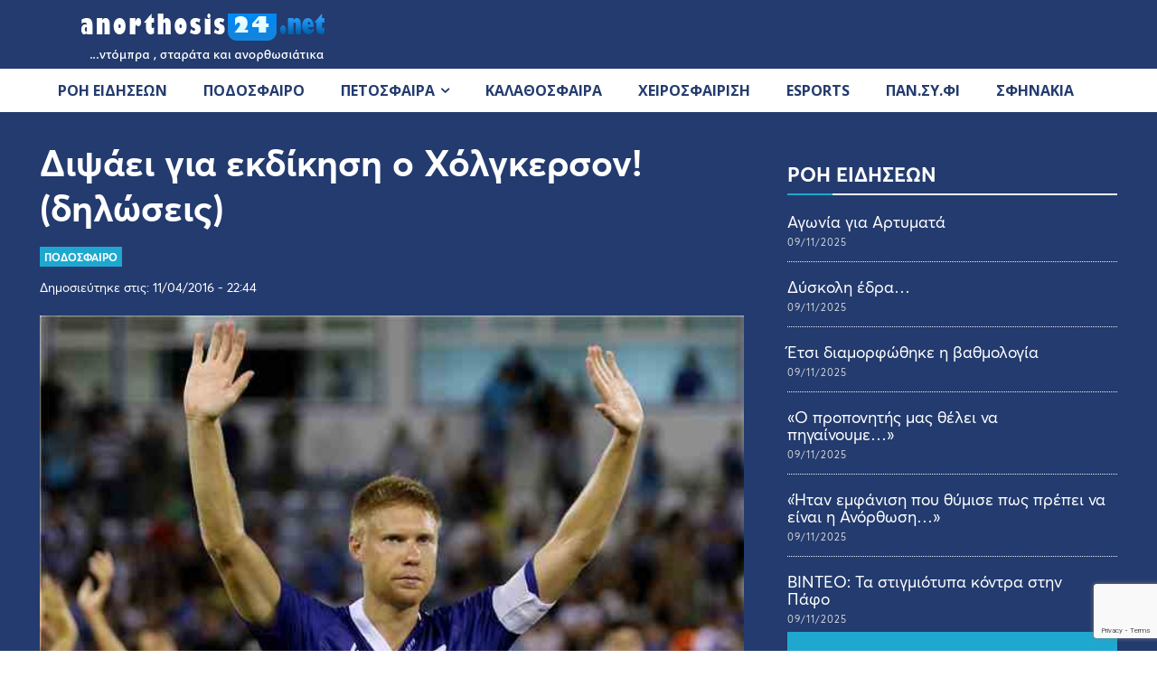

--- FILE ---
content_type: text/html; charset=UTF-8
request_url: https://anorthosis24.net/wp-admin/admin-ajax.php?td_theme_name=Newspaper&v=12.7.3
body_size: -513
content:
{"90689":34}

--- FILE ---
content_type: text/html; charset=utf-8
request_url: https://www.google.com/recaptcha/api2/anchor?ar=1&k=6LfRxf0pAAAAAJrA6Nj3h_tRjau35oCM1PoQHhMa&co=aHR0cHM6Ly9hbm9ydGhvc2lzMjQubmV0OjQ0Mw..&hl=en&v=PoyoqOPhxBO7pBk68S4YbpHZ&size=invisible&anchor-ms=20000&execute-ms=30000&cb=c8xddot2088x
body_size: 48519
content:
<!DOCTYPE HTML><html dir="ltr" lang="en"><head><meta http-equiv="Content-Type" content="text/html; charset=UTF-8">
<meta http-equiv="X-UA-Compatible" content="IE=edge">
<title>reCAPTCHA</title>
<style type="text/css">
/* cyrillic-ext */
@font-face {
  font-family: 'Roboto';
  font-style: normal;
  font-weight: 400;
  font-stretch: 100%;
  src: url(//fonts.gstatic.com/s/roboto/v48/KFO7CnqEu92Fr1ME7kSn66aGLdTylUAMa3GUBHMdazTgWw.woff2) format('woff2');
  unicode-range: U+0460-052F, U+1C80-1C8A, U+20B4, U+2DE0-2DFF, U+A640-A69F, U+FE2E-FE2F;
}
/* cyrillic */
@font-face {
  font-family: 'Roboto';
  font-style: normal;
  font-weight: 400;
  font-stretch: 100%;
  src: url(//fonts.gstatic.com/s/roboto/v48/KFO7CnqEu92Fr1ME7kSn66aGLdTylUAMa3iUBHMdazTgWw.woff2) format('woff2');
  unicode-range: U+0301, U+0400-045F, U+0490-0491, U+04B0-04B1, U+2116;
}
/* greek-ext */
@font-face {
  font-family: 'Roboto';
  font-style: normal;
  font-weight: 400;
  font-stretch: 100%;
  src: url(//fonts.gstatic.com/s/roboto/v48/KFO7CnqEu92Fr1ME7kSn66aGLdTylUAMa3CUBHMdazTgWw.woff2) format('woff2');
  unicode-range: U+1F00-1FFF;
}
/* greek */
@font-face {
  font-family: 'Roboto';
  font-style: normal;
  font-weight: 400;
  font-stretch: 100%;
  src: url(//fonts.gstatic.com/s/roboto/v48/KFO7CnqEu92Fr1ME7kSn66aGLdTylUAMa3-UBHMdazTgWw.woff2) format('woff2');
  unicode-range: U+0370-0377, U+037A-037F, U+0384-038A, U+038C, U+038E-03A1, U+03A3-03FF;
}
/* math */
@font-face {
  font-family: 'Roboto';
  font-style: normal;
  font-weight: 400;
  font-stretch: 100%;
  src: url(//fonts.gstatic.com/s/roboto/v48/KFO7CnqEu92Fr1ME7kSn66aGLdTylUAMawCUBHMdazTgWw.woff2) format('woff2');
  unicode-range: U+0302-0303, U+0305, U+0307-0308, U+0310, U+0312, U+0315, U+031A, U+0326-0327, U+032C, U+032F-0330, U+0332-0333, U+0338, U+033A, U+0346, U+034D, U+0391-03A1, U+03A3-03A9, U+03B1-03C9, U+03D1, U+03D5-03D6, U+03F0-03F1, U+03F4-03F5, U+2016-2017, U+2034-2038, U+203C, U+2040, U+2043, U+2047, U+2050, U+2057, U+205F, U+2070-2071, U+2074-208E, U+2090-209C, U+20D0-20DC, U+20E1, U+20E5-20EF, U+2100-2112, U+2114-2115, U+2117-2121, U+2123-214F, U+2190, U+2192, U+2194-21AE, U+21B0-21E5, U+21F1-21F2, U+21F4-2211, U+2213-2214, U+2216-22FF, U+2308-230B, U+2310, U+2319, U+231C-2321, U+2336-237A, U+237C, U+2395, U+239B-23B7, U+23D0, U+23DC-23E1, U+2474-2475, U+25AF, U+25B3, U+25B7, U+25BD, U+25C1, U+25CA, U+25CC, U+25FB, U+266D-266F, U+27C0-27FF, U+2900-2AFF, U+2B0E-2B11, U+2B30-2B4C, U+2BFE, U+3030, U+FF5B, U+FF5D, U+1D400-1D7FF, U+1EE00-1EEFF;
}
/* symbols */
@font-face {
  font-family: 'Roboto';
  font-style: normal;
  font-weight: 400;
  font-stretch: 100%;
  src: url(//fonts.gstatic.com/s/roboto/v48/KFO7CnqEu92Fr1ME7kSn66aGLdTylUAMaxKUBHMdazTgWw.woff2) format('woff2');
  unicode-range: U+0001-000C, U+000E-001F, U+007F-009F, U+20DD-20E0, U+20E2-20E4, U+2150-218F, U+2190, U+2192, U+2194-2199, U+21AF, U+21E6-21F0, U+21F3, U+2218-2219, U+2299, U+22C4-22C6, U+2300-243F, U+2440-244A, U+2460-24FF, U+25A0-27BF, U+2800-28FF, U+2921-2922, U+2981, U+29BF, U+29EB, U+2B00-2BFF, U+4DC0-4DFF, U+FFF9-FFFB, U+10140-1018E, U+10190-1019C, U+101A0, U+101D0-101FD, U+102E0-102FB, U+10E60-10E7E, U+1D2C0-1D2D3, U+1D2E0-1D37F, U+1F000-1F0FF, U+1F100-1F1AD, U+1F1E6-1F1FF, U+1F30D-1F30F, U+1F315, U+1F31C, U+1F31E, U+1F320-1F32C, U+1F336, U+1F378, U+1F37D, U+1F382, U+1F393-1F39F, U+1F3A7-1F3A8, U+1F3AC-1F3AF, U+1F3C2, U+1F3C4-1F3C6, U+1F3CA-1F3CE, U+1F3D4-1F3E0, U+1F3ED, U+1F3F1-1F3F3, U+1F3F5-1F3F7, U+1F408, U+1F415, U+1F41F, U+1F426, U+1F43F, U+1F441-1F442, U+1F444, U+1F446-1F449, U+1F44C-1F44E, U+1F453, U+1F46A, U+1F47D, U+1F4A3, U+1F4B0, U+1F4B3, U+1F4B9, U+1F4BB, U+1F4BF, U+1F4C8-1F4CB, U+1F4D6, U+1F4DA, U+1F4DF, U+1F4E3-1F4E6, U+1F4EA-1F4ED, U+1F4F7, U+1F4F9-1F4FB, U+1F4FD-1F4FE, U+1F503, U+1F507-1F50B, U+1F50D, U+1F512-1F513, U+1F53E-1F54A, U+1F54F-1F5FA, U+1F610, U+1F650-1F67F, U+1F687, U+1F68D, U+1F691, U+1F694, U+1F698, U+1F6AD, U+1F6B2, U+1F6B9-1F6BA, U+1F6BC, U+1F6C6-1F6CF, U+1F6D3-1F6D7, U+1F6E0-1F6EA, U+1F6F0-1F6F3, U+1F6F7-1F6FC, U+1F700-1F7FF, U+1F800-1F80B, U+1F810-1F847, U+1F850-1F859, U+1F860-1F887, U+1F890-1F8AD, U+1F8B0-1F8BB, U+1F8C0-1F8C1, U+1F900-1F90B, U+1F93B, U+1F946, U+1F984, U+1F996, U+1F9E9, U+1FA00-1FA6F, U+1FA70-1FA7C, U+1FA80-1FA89, U+1FA8F-1FAC6, U+1FACE-1FADC, U+1FADF-1FAE9, U+1FAF0-1FAF8, U+1FB00-1FBFF;
}
/* vietnamese */
@font-face {
  font-family: 'Roboto';
  font-style: normal;
  font-weight: 400;
  font-stretch: 100%;
  src: url(//fonts.gstatic.com/s/roboto/v48/KFO7CnqEu92Fr1ME7kSn66aGLdTylUAMa3OUBHMdazTgWw.woff2) format('woff2');
  unicode-range: U+0102-0103, U+0110-0111, U+0128-0129, U+0168-0169, U+01A0-01A1, U+01AF-01B0, U+0300-0301, U+0303-0304, U+0308-0309, U+0323, U+0329, U+1EA0-1EF9, U+20AB;
}
/* latin-ext */
@font-face {
  font-family: 'Roboto';
  font-style: normal;
  font-weight: 400;
  font-stretch: 100%;
  src: url(//fonts.gstatic.com/s/roboto/v48/KFO7CnqEu92Fr1ME7kSn66aGLdTylUAMa3KUBHMdazTgWw.woff2) format('woff2');
  unicode-range: U+0100-02BA, U+02BD-02C5, U+02C7-02CC, U+02CE-02D7, U+02DD-02FF, U+0304, U+0308, U+0329, U+1D00-1DBF, U+1E00-1E9F, U+1EF2-1EFF, U+2020, U+20A0-20AB, U+20AD-20C0, U+2113, U+2C60-2C7F, U+A720-A7FF;
}
/* latin */
@font-face {
  font-family: 'Roboto';
  font-style: normal;
  font-weight: 400;
  font-stretch: 100%;
  src: url(//fonts.gstatic.com/s/roboto/v48/KFO7CnqEu92Fr1ME7kSn66aGLdTylUAMa3yUBHMdazQ.woff2) format('woff2');
  unicode-range: U+0000-00FF, U+0131, U+0152-0153, U+02BB-02BC, U+02C6, U+02DA, U+02DC, U+0304, U+0308, U+0329, U+2000-206F, U+20AC, U+2122, U+2191, U+2193, U+2212, U+2215, U+FEFF, U+FFFD;
}
/* cyrillic-ext */
@font-face {
  font-family: 'Roboto';
  font-style: normal;
  font-weight: 500;
  font-stretch: 100%;
  src: url(//fonts.gstatic.com/s/roboto/v48/KFO7CnqEu92Fr1ME7kSn66aGLdTylUAMa3GUBHMdazTgWw.woff2) format('woff2');
  unicode-range: U+0460-052F, U+1C80-1C8A, U+20B4, U+2DE0-2DFF, U+A640-A69F, U+FE2E-FE2F;
}
/* cyrillic */
@font-face {
  font-family: 'Roboto';
  font-style: normal;
  font-weight: 500;
  font-stretch: 100%;
  src: url(//fonts.gstatic.com/s/roboto/v48/KFO7CnqEu92Fr1ME7kSn66aGLdTylUAMa3iUBHMdazTgWw.woff2) format('woff2');
  unicode-range: U+0301, U+0400-045F, U+0490-0491, U+04B0-04B1, U+2116;
}
/* greek-ext */
@font-face {
  font-family: 'Roboto';
  font-style: normal;
  font-weight: 500;
  font-stretch: 100%;
  src: url(//fonts.gstatic.com/s/roboto/v48/KFO7CnqEu92Fr1ME7kSn66aGLdTylUAMa3CUBHMdazTgWw.woff2) format('woff2');
  unicode-range: U+1F00-1FFF;
}
/* greek */
@font-face {
  font-family: 'Roboto';
  font-style: normal;
  font-weight: 500;
  font-stretch: 100%;
  src: url(//fonts.gstatic.com/s/roboto/v48/KFO7CnqEu92Fr1ME7kSn66aGLdTylUAMa3-UBHMdazTgWw.woff2) format('woff2');
  unicode-range: U+0370-0377, U+037A-037F, U+0384-038A, U+038C, U+038E-03A1, U+03A3-03FF;
}
/* math */
@font-face {
  font-family: 'Roboto';
  font-style: normal;
  font-weight: 500;
  font-stretch: 100%;
  src: url(//fonts.gstatic.com/s/roboto/v48/KFO7CnqEu92Fr1ME7kSn66aGLdTylUAMawCUBHMdazTgWw.woff2) format('woff2');
  unicode-range: U+0302-0303, U+0305, U+0307-0308, U+0310, U+0312, U+0315, U+031A, U+0326-0327, U+032C, U+032F-0330, U+0332-0333, U+0338, U+033A, U+0346, U+034D, U+0391-03A1, U+03A3-03A9, U+03B1-03C9, U+03D1, U+03D5-03D6, U+03F0-03F1, U+03F4-03F5, U+2016-2017, U+2034-2038, U+203C, U+2040, U+2043, U+2047, U+2050, U+2057, U+205F, U+2070-2071, U+2074-208E, U+2090-209C, U+20D0-20DC, U+20E1, U+20E5-20EF, U+2100-2112, U+2114-2115, U+2117-2121, U+2123-214F, U+2190, U+2192, U+2194-21AE, U+21B0-21E5, U+21F1-21F2, U+21F4-2211, U+2213-2214, U+2216-22FF, U+2308-230B, U+2310, U+2319, U+231C-2321, U+2336-237A, U+237C, U+2395, U+239B-23B7, U+23D0, U+23DC-23E1, U+2474-2475, U+25AF, U+25B3, U+25B7, U+25BD, U+25C1, U+25CA, U+25CC, U+25FB, U+266D-266F, U+27C0-27FF, U+2900-2AFF, U+2B0E-2B11, U+2B30-2B4C, U+2BFE, U+3030, U+FF5B, U+FF5D, U+1D400-1D7FF, U+1EE00-1EEFF;
}
/* symbols */
@font-face {
  font-family: 'Roboto';
  font-style: normal;
  font-weight: 500;
  font-stretch: 100%;
  src: url(//fonts.gstatic.com/s/roboto/v48/KFO7CnqEu92Fr1ME7kSn66aGLdTylUAMaxKUBHMdazTgWw.woff2) format('woff2');
  unicode-range: U+0001-000C, U+000E-001F, U+007F-009F, U+20DD-20E0, U+20E2-20E4, U+2150-218F, U+2190, U+2192, U+2194-2199, U+21AF, U+21E6-21F0, U+21F3, U+2218-2219, U+2299, U+22C4-22C6, U+2300-243F, U+2440-244A, U+2460-24FF, U+25A0-27BF, U+2800-28FF, U+2921-2922, U+2981, U+29BF, U+29EB, U+2B00-2BFF, U+4DC0-4DFF, U+FFF9-FFFB, U+10140-1018E, U+10190-1019C, U+101A0, U+101D0-101FD, U+102E0-102FB, U+10E60-10E7E, U+1D2C0-1D2D3, U+1D2E0-1D37F, U+1F000-1F0FF, U+1F100-1F1AD, U+1F1E6-1F1FF, U+1F30D-1F30F, U+1F315, U+1F31C, U+1F31E, U+1F320-1F32C, U+1F336, U+1F378, U+1F37D, U+1F382, U+1F393-1F39F, U+1F3A7-1F3A8, U+1F3AC-1F3AF, U+1F3C2, U+1F3C4-1F3C6, U+1F3CA-1F3CE, U+1F3D4-1F3E0, U+1F3ED, U+1F3F1-1F3F3, U+1F3F5-1F3F7, U+1F408, U+1F415, U+1F41F, U+1F426, U+1F43F, U+1F441-1F442, U+1F444, U+1F446-1F449, U+1F44C-1F44E, U+1F453, U+1F46A, U+1F47D, U+1F4A3, U+1F4B0, U+1F4B3, U+1F4B9, U+1F4BB, U+1F4BF, U+1F4C8-1F4CB, U+1F4D6, U+1F4DA, U+1F4DF, U+1F4E3-1F4E6, U+1F4EA-1F4ED, U+1F4F7, U+1F4F9-1F4FB, U+1F4FD-1F4FE, U+1F503, U+1F507-1F50B, U+1F50D, U+1F512-1F513, U+1F53E-1F54A, U+1F54F-1F5FA, U+1F610, U+1F650-1F67F, U+1F687, U+1F68D, U+1F691, U+1F694, U+1F698, U+1F6AD, U+1F6B2, U+1F6B9-1F6BA, U+1F6BC, U+1F6C6-1F6CF, U+1F6D3-1F6D7, U+1F6E0-1F6EA, U+1F6F0-1F6F3, U+1F6F7-1F6FC, U+1F700-1F7FF, U+1F800-1F80B, U+1F810-1F847, U+1F850-1F859, U+1F860-1F887, U+1F890-1F8AD, U+1F8B0-1F8BB, U+1F8C0-1F8C1, U+1F900-1F90B, U+1F93B, U+1F946, U+1F984, U+1F996, U+1F9E9, U+1FA00-1FA6F, U+1FA70-1FA7C, U+1FA80-1FA89, U+1FA8F-1FAC6, U+1FACE-1FADC, U+1FADF-1FAE9, U+1FAF0-1FAF8, U+1FB00-1FBFF;
}
/* vietnamese */
@font-face {
  font-family: 'Roboto';
  font-style: normal;
  font-weight: 500;
  font-stretch: 100%;
  src: url(//fonts.gstatic.com/s/roboto/v48/KFO7CnqEu92Fr1ME7kSn66aGLdTylUAMa3OUBHMdazTgWw.woff2) format('woff2');
  unicode-range: U+0102-0103, U+0110-0111, U+0128-0129, U+0168-0169, U+01A0-01A1, U+01AF-01B0, U+0300-0301, U+0303-0304, U+0308-0309, U+0323, U+0329, U+1EA0-1EF9, U+20AB;
}
/* latin-ext */
@font-face {
  font-family: 'Roboto';
  font-style: normal;
  font-weight: 500;
  font-stretch: 100%;
  src: url(//fonts.gstatic.com/s/roboto/v48/KFO7CnqEu92Fr1ME7kSn66aGLdTylUAMa3KUBHMdazTgWw.woff2) format('woff2');
  unicode-range: U+0100-02BA, U+02BD-02C5, U+02C7-02CC, U+02CE-02D7, U+02DD-02FF, U+0304, U+0308, U+0329, U+1D00-1DBF, U+1E00-1E9F, U+1EF2-1EFF, U+2020, U+20A0-20AB, U+20AD-20C0, U+2113, U+2C60-2C7F, U+A720-A7FF;
}
/* latin */
@font-face {
  font-family: 'Roboto';
  font-style: normal;
  font-weight: 500;
  font-stretch: 100%;
  src: url(//fonts.gstatic.com/s/roboto/v48/KFO7CnqEu92Fr1ME7kSn66aGLdTylUAMa3yUBHMdazQ.woff2) format('woff2');
  unicode-range: U+0000-00FF, U+0131, U+0152-0153, U+02BB-02BC, U+02C6, U+02DA, U+02DC, U+0304, U+0308, U+0329, U+2000-206F, U+20AC, U+2122, U+2191, U+2193, U+2212, U+2215, U+FEFF, U+FFFD;
}
/* cyrillic-ext */
@font-face {
  font-family: 'Roboto';
  font-style: normal;
  font-weight: 900;
  font-stretch: 100%;
  src: url(//fonts.gstatic.com/s/roboto/v48/KFO7CnqEu92Fr1ME7kSn66aGLdTylUAMa3GUBHMdazTgWw.woff2) format('woff2');
  unicode-range: U+0460-052F, U+1C80-1C8A, U+20B4, U+2DE0-2DFF, U+A640-A69F, U+FE2E-FE2F;
}
/* cyrillic */
@font-face {
  font-family: 'Roboto';
  font-style: normal;
  font-weight: 900;
  font-stretch: 100%;
  src: url(//fonts.gstatic.com/s/roboto/v48/KFO7CnqEu92Fr1ME7kSn66aGLdTylUAMa3iUBHMdazTgWw.woff2) format('woff2');
  unicode-range: U+0301, U+0400-045F, U+0490-0491, U+04B0-04B1, U+2116;
}
/* greek-ext */
@font-face {
  font-family: 'Roboto';
  font-style: normal;
  font-weight: 900;
  font-stretch: 100%;
  src: url(//fonts.gstatic.com/s/roboto/v48/KFO7CnqEu92Fr1ME7kSn66aGLdTylUAMa3CUBHMdazTgWw.woff2) format('woff2');
  unicode-range: U+1F00-1FFF;
}
/* greek */
@font-face {
  font-family: 'Roboto';
  font-style: normal;
  font-weight: 900;
  font-stretch: 100%;
  src: url(//fonts.gstatic.com/s/roboto/v48/KFO7CnqEu92Fr1ME7kSn66aGLdTylUAMa3-UBHMdazTgWw.woff2) format('woff2');
  unicode-range: U+0370-0377, U+037A-037F, U+0384-038A, U+038C, U+038E-03A1, U+03A3-03FF;
}
/* math */
@font-face {
  font-family: 'Roboto';
  font-style: normal;
  font-weight: 900;
  font-stretch: 100%;
  src: url(//fonts.gstatic.com/s/roboto/v48/KFO7CnqEu92Fr1ME7kSn66aGLdTylUAMawCUBHMdazTgWw.woff2) format('woff2');
  unicode-range: U+0302-0303, U+0305, U+0307-0308, U+0310, U+0312, U+0315, U+031A, U+0326-0327, U+032C, U+032F-0330, U+0332-0333, U+0338, U+033A, U+0346, U+034D, U+0391-03A1, U+03A3-03A9, U+03B1-03C9, U+03D1, U+03D5-03D6, U+03F0-03F1, U+03F4-03F5, U+2016-2017, U+2034-2038, U+203C, U+2040, U+2043, U+2047, U+2050, U+2057, U+205F, U+2070-2071, U+2074-208E, U+2090-209C, U+20D0-20DC, U+20E1, U+20E5-20EF, U+2100-2112, U+2114-2115, U+2117-2121, U+2123-214F, U+2190, U+2192, U+2194-21AE, U+21B0-21E5, U+21F1-21F2, U+21F4-2211, U+2213-2214, U+2216-22FF, U+2308-230B, U+2310, U+2319, U+231C-2321, U+2336-237A, U+237C, U+2395, U+239B-23B7, U+23D0, U+23DC-23E1, U+2474-2475, U+25AF, U+25B3, U+25B7, U+25BD, U+25C1, U+25CA, U+25CC, U+25FB, U+266D-266F, U+27C0-27FF, U+2900-2AFF, U+2B0E-2B11, U+2B30-2B4C, U+2BFE, U+3030, U+FF5B, U+FF5D, U+1D400-1D7FF, U+1EE00-1EEFF;
}
/* symbols */
@font-face {
  font-family: 'Roboto';
  font-style: normal;
  font-weight: 900;
  font-stretch: 100%;
  src: url(//fonts.gstatic.com/s/roboto/v48/KFO7CnqEu92Fr1ME7kSn66aGLdTylUAMaxKUBHMdazTgWw.woff2) format('woff2');
  unicode-range: U+0001-000C, U+000E-001F, U+007F-009F, U+20DD-20E0, U+20E2-20E4, U+2150-218F, U+2190, U+2192, U+2194-2199, U+21AF, U+21E6-21F0, U+21F3, U+2218-2219, U+2299, U+22C4-22C6, U+2300-243F, U+2440-244A, U+2460-24FF, U+25A0-27BF, U+2800-28FF, U+2921-2922, U+2981, U+29BF, U+29EB, U+2B00-2BFF, U+4DC0-4DFF, U+FFF9-FFFB, U+10140-1018E, U+10190-1019C, U+101A0, U+101D0-101FD, U+102E0-102FB, U+10E60-10E7E, U+1D2C0-1D2D3, U+1D2E0-1D37F, U+1F000-1F0FF, U+1F100-1F1AD, U+1F1E6-1F1FF, U+1F30D-1F30F, U+1F315, U+1F31C, U+1F31E, U+1F320-1F32C, U+1F336, U+1F378, U+1F37D, U+1F382, U+1F393-1F39F, U+1F3A7-1F3A8, U+1F3AC-1F3AF, U+1F3C2, U+1F3C4-1F3C6, U+1F3CA-1F3CE, U+1F3D4-1F3E0, U+1F3ED, U+1F3F1-1F3F3, U+1F3F5-1F3F7, U+1F408, U+1F415, U+1F41F, U+1F426, U+1F43F, U+1F441-1F442, U+1F444, U+1F446-1F449, U+1F44C-1F44E, U+1F453, U+1F46A, U+1F47D, U+1F4A3, U+1F4B0, U+1F4B3, U+1F4B9, U+1F4BB, U+1F4BF, U+1F4C8-1F4CB, U+1F4D6, U+1F4DA, U+1F4DF, U+1F4E3-1F4E6, U+1F4EA-1F4ED, U+1F4F7, U+1F4F9-1F4FB, U+1F4FD-1F4FE, U+1F503, U+1F507-1F50B, U+1F50D, U+1F512-1F513, U+1F53E-1F54A, U+1F54F-1F5FA, U+1F610, U+1F650-1F67F, U+1F687, U+1F68D, U+1F691, U+1F694, U+1F698, U+1F6AD, U+1F6B2, U+1F6B9-1F6BA, U+1F6BC, U+1F6C6-1F6CF, U+1F6D3-1F6D7, U+1F6E0-1F6EA, U+1F6F0-1F6F3, U+1F6F7-1F6FC, U+1F700-1F7FF, U+1F800-1F80B, U+1F810-1F847, U+1F850-1F859, U+1F860-1F887, U+1F890-1F8AD, U+1F8B0-1F8BB, U+1F8C0-1F8C1, U+1F900-1F90B, U+1F93B, U+1F946, U+1F984, U+1F996, U+1F9E9, U+1FA00-1FA6F, U+1FA70-1FA7C, U+1FA80-1FA89, U+1FA8F-1FAC6, U+1FACE-1FADC, U+1FADF-1FAE9, U+1FAF0-1FAF8, U+1FB00-1FBFF;
}
/* vietnamese */
@font-face {
  font-family: 'Roboto';
  font-style: normal;
  font-weight: 900;
  font-stretch: 100%;
  src: url(//fonts.gstatic.com/s/roboto/v48/KFO7CnqEu92Fr1ME7kSn66aGLdTylUAMa3OUBHMdazTgWw.woff2) format('woff2');
  unicode-range: U+0102-0103, U+0110-0111, U+0128-0129, U+0168-0169, U+01A0-01A1, U+01AF-01B0, U+0300-0301, U+0303-0304, U+0308-0309, U+0323, U+0329, U+1EA0-1EF9, U+20AB;
}
/* latin-ext */
@font-face {
  font-family: 'Roboto';
  font-style: normal;
  font-weight: 900;
  font-stretch: 100%;
  src: url(//fonts.gstatic.com/s/roboto/v48/KFO7CnqEu92Fr1ME7kSn66aGLdTylUAMa3KUBHMdazTgWw.woff2) format('woff2');
  unicode-range: U+0100-02BA, U+02BD-02C5, U+02C7-02CC, U+02CE-02D7, U+02DD-02FF, U+0304, U+0308, U+0329, U+1D00-1DBF, U+1E00-1E9F, U+1EF2-1EFF, U+2020, U+20A0-20AB, U+20AD-20C0, U+2113, U+2C60-2C7F, U+A720-A7FF;
}
/* latin */
@font-face {
  font-family: 'Roboto';
  font-style: normal;
  font-weight: 900;
  font-stretch: 100%;
  src: url(//fonts.gstatic.com/s/roboto/v48/KFO7CnqEu92Fr1ME7kSn66aGLdTylUAMa3yUBHMdazQ.woff2) format('woff2');
  unicode-range: U+0000-00FF, U+0131, U+0152-0153, U+02BB-02BC, U+02C6, U+02DA, U+02DC, U+0304, U+0308, U+0329, U+2000-206F, U+20AC, U+2122, U+2191, U+2193, U+2212, U+2215, U+FEFF, U+FFFD;
}

</style>
<link rel="stylesheet" type="text/css" href="https://www.gstatic.com/recaptcha/releases/PoyoqOPhxBO7pBk68S4YbpHZ/styles__ltr.css">
<script nonce="m-lM9TSkccjwBBNHnoLHIw" type="text/javascript">window['__recaptcha_api'] = 'https://www.google.com/recaptcha/api2/';</script>
<script type="text/javascript" src="https://www.gstatic.com/recaptcha/releases/PoyoqOPhxBO7pBk68S4YbpHZ/recaptcha__en.js" nonce="m-lM9TSkccjwBBNHnoLHIw">
      
    </script></head>
<body><div id="rc-anchor-alert" class="rc-anchor-alert"></div>
<input type="hidden" id="recaptcha-token" value="[base64]">
<script type="text/javascript" nonce="m-lM9TSkccjwBBNHnoLHIw">
      recaptcha.anchor.Main.init("[\x22ainput\x22,[\x22bgdata\x22,\x22\x22,\[base64]/[base64]/[base64]/[base64]/cjw8ejpyPj4+eil9Y2F0Y2gobCl7dGhyb3cgbDt9fSxIPWZ1bmN0aW9uKHcsdCx6KXtpZih3PT0xOTR8fHc9PTIwOCl0LnZbd10/dC52W3ddLmNvbmNhdCh6KTp0LnZbd109b2Yoeix0KTtlbHNle2lmKHQuYkImJnchPTMxNylyZXR1cm47dz09NjZ8fHc9PTEyMnx8dz09NDcwfHx3PT00NHx8dz09NDE2fHx3PT0zOTd8fHc9PTQyMXx8dz09Njh8fHc9PTcwfHx3PT0xODQ/[base64]/[base64]/[base64]/bmV3IGRbVl0oSlswXSk6cD09Mj9uZXcgZFtWXShKWzBdLEpbMV0pOnA9PTM/bmV3IGRbVl0oSlswXSxKWzFdLEpbMl0pOnA9PTQ/[base64]/[base64]/[base64]/[base64]\x22,\[base64]\\u003d\\u003d\x22,\x22NcKUUcK4JcKfwopJworCgjgFwqBPw47DlC5UwrzCvl0NwrrDokp6FsOfwpNqw6HDnnbCtl8fwoHCicO/w77CqMKCw6RUJ1lmUmDCvAhZacKrfXLDocK3fydLT8Obwqk6Dzkwe8OYw57Dvz7DvMO1RsOWTMOBMcKew4xuaRweSyoPTh5nwp/Dl1sjNAlMw6xew5YFw47DrwdDQB50N2vCvcKRw5xWcCgAPMOAwoTDvjLDj8OEFGLDggdGHQNBwrzCrgYMwpU3RXPCuMO3wpfClg7CjgjDjTENw5/DssKHw5Qcw4p6bW7Cs8K7w73DscOEWcOIC8Oxwp5Bw6cMbQrDvcKXwo3ChggUYXjCk8OmTcKkw4J/wr/[base64]/YEYGUcK2wrPDisOyw5kBAiU9wpVoXE3CgwTDusOYw7PCrcKzW8KUTBPDlEQ9woorw4x0wpvCgzXDgsOhbxXDnVzDrsKzwrHDuhbDg2/CtsO4woJUKADCk0cswrh7w5tkw5VJOsONASRUw6HCjMKow6PCrSzCvyzCoGnCsFrCpRR3c8OWDXpMOcKMwqzDpTM1w4jCjhbDpcKEOMKlIX/DrcKow6zCtR/[base64]/DgDPCscOVVMKgw53CkMKSUcK5OsOPCDfCpcKUUVjDscKXPsOjdnvCq8OyQ8OTw5YMBMOHw4TCi0VqwoEMVgNNwrXDhlvDv8O/[base64]/[base64]/Dk2A8EkZWZi/CvmLDjTMLwoE3N3bCnDbDiX1zAsOOw4fCvVTDnMOtYXpsw7RPRU18w7bDm8Kxw6gLwo0nw5ZlwpjDnz4/VkrComUvS8KTMcKAwpPDixXCphzCvgovdMKowotKJBbCvMOhwrbCoQLChsOWw6TDt0lfEQ7DoDDDpMO4woUlw4fCh2FPwpnDgHMLw63DqWkUHMK0S8KBIMKwwq95w5zDlsOqH0nDoizDlR3CsUzDn1PDsl7ClzHDtsK1FMKEEMKKPsKrfmDCuVRrwpPDgUgGNmcfBj/[base64]/DjsOTwoLDsVlBHcKqHMKgw5tsw5LCpsK/[base64]/w6DCmcKFwqPCtGzDm8K9wphowqJWwqdNUcOHw4xawqnClRBWWFnDosOww54hfxFEw4DDrDzCmMKjwp0Iw47DrxPDtA9hD2nDtFXDhk4CHmvDjCTCvMKlwqbCu8OWw4EgcMK5fMOtw6vCjnvCnW3DmQrDjEPCuWLCj8Kuw5VbwqBVw61IWC/CqsOowr3Co8O5w67ClEHDksOCw6pMJjMVwpMlw5k/EQLDiMOyw7Irw49aEwrDjcKLPMKlZH4awq1zHVHCgsOHwqvDrcOdSFfChQHDosOUUsKEZcKFw4LCn8OXIUpJw7vCiMKSCcK7Oh3DuD7CncOUw7krGzPDqD/CgMOKw6fDpEwiTsONw6ICw6l2w40NZBJCIg8Bwp/DtQMRO8KFwrJYwo5owrDCmsKlw5bCsS06wpMLwrgyb0t+wrxcwoI7wp/DqBlNw5fCgcOMw4BUecOhdMO1wqw0wpnChx3DqcKLw4HDpcKlwpc2YMO/w781fsOCwrPDjcKKwodIQcK8wrcswrzCtTfCl8Kuwr5VA8Kbe2JEw4fCgMK6McKIRkQvVsKxw5JZXcKTfMKGw7U5dCQOc8KmPsKfwpUgD8O/e8K0w6hewoXCg0nDkMO/wo/DknLDvsKyCWXCm8OhIsKIHMKkw5LDoyYvGsKNwpfDs8K5OcOUwqYVw6XCny8iw6ZIMsK3wqTCjsKvRMOBTDnCrz4PKmFkQXrCtR7Ct8OuaEw4w6HCikt/wqbDtsK+w7rCp8K3LGvCqAzDj1XDrnBsH8OXNzonwrbCjsOoHsOGPUEOTcKFw588w5nCgcOtScKvM27DjxTCrMK+GcKrG8OCwoBNw5vCmCwIfMK/[base64]/wrPCtTrDkinCpRcvwq1JJTPCu8Olw77DhMK6V8OUwprDpSLDsB5rZUDCgh02TWp8woPCk8OwO8K+w5Agw7TCm3XCiMOkA2LCn8KVwpLCgGQUw5UHwo/CtmvDksOpwoocw6YCEAXDpgXCvsK1w4Eww5LCtcK9woDCssOYAF0jw4XDjTpQeVnDpcKMTsOaZ8Orw6R0bMKKDMKrwo0yL15hFi1EwqDDlSLCmXY+UMOmdGvClsKQOGbDs8KwJ8OGwpByXX/CrCxeTiDDnFZiwoNKwrrDpjUXw6QlecKpWGNrB8OKw4oNwoFvVBVWCcOxw58QXcKyZcKtQsO4fTvChcOiw7dhw7HDnsOFwrHCs8OeRH7Dr8K2LsKiC8KAH1jDuyPDq8O6w6DCsMO0w7VUwqPDtMO9w7zCssOnWmtoDMKuwrBJw4vComN6YXzDkkwMb8Orw6jDrMO/[base64]/[base64]/DocOmOMKeecK7QHZrwp94wofDv8Ouw6oFFMKVwrxkV8O7w6gLw48LADEAw5HCjsOqw6nClsK9OsObwowMw43DhsOVwqxHwqAfwqrDt3oPY1zDoMOGXsKDw6seRsO1fsKufD/[base64]/DocOkO8KuXzfDpTXCmWxXw4PCiMKww7BWLWQlPsOIDn3DqsOnwpjCqSc0ZcOiExLDvkVtw5nCtsKifCbDu3hxw5zCsibDhxltEhLDlQsARBodKMKiw5PDsg/DqMKRXFwmwqo5wprCuHsHH8KBIx3DhiwXw4/CmE0Wb8OOw4TCpwxmXBHDqMKweCstVyfCokx7w7pOw54IIVN8w656O8OOe8O8IAQqHVNjw7bDpsKNYzHDoQAmUzfDp19DRsKGMcKywpNhW2w1w5ctwpDDnhnDs8Oow7NhTGDCn8KgTizDniEcw6grNwRiVQZ1w7LCmMOdw5/CgsOJw4HDkQDDh1RaHMKnwoQ0D8OMbV3ClT1AwrrCt8KIwqDDl8OPw7zDlRrClRzDvMOVwpoowpHCrsOJSWhkNsKYw5zDqH/DkDLCrg7DqsKVAhxZOEABWhNpw7wWwptawqTChsKBwoZnw4fDtn/Ci3nDqBMMHsK4PABII8KoOMK0w5zCo8K7LkIYw5fCusKMwoJ8wrTDsMKOFjvDm8KvQVrDmU0hw7o7YsOpJkBKw4h9wo4Ewq3CrjnCiTotw7vDh8KOwo0VfsOGw47DgMKiwo7CpF/Dsh0KVTvCusK7VlgWw6Zdw4oYwq7DrDNOZcKfTHVEf2vCqMKQwpDDj09XwrcCAVtmLhJ8wp98KCkkw5xQw60yWyRewp/DucKsw6jDmcKSwotuNcOfwqvCg8KSHRzDslHCv8OKAsOqfcOFw7TDq8KpWR1GMlHClk0FEsOmVcK4QkgceVM+wrRwwqXCqsO4QTctNcOEwoTCm8O3FsObw4DDisOTFF3Dk2J7w4g5W1Bsw7Zjw5jDvcKFLcKISGMDNcKEwpw4X1pbdXzDiMKCw61Mw4/DgiTDpxIGX1JSwqF2wo7DgsOwwoEzwqHClQzCn8KkLsO9w4/Ci8OpdDPDkSPDjsOSw6o1YgU2w7gAwp0sw4fCr33CqQ8uJ8OQKTt0wrfCpx/CuMOzb8KFMMOsPMKSw47CksKow5JMPRh3w4XCv8Ogw4XDkcO7w7QPY8KLcsO+w7B/w5zDvn/CosKFw7DCgELDnQ15KizDhsKSw5NSw4PDg0HCisO2d8KTJsK7w6jDssO6w4F6wofCum7Ct8K1w6bCt23Cn8OGJ8OsDsOnNhbCrMKZacK8JHd3wqNbw6PDo1PDlcOew6lOwrwoVElrwqXDjsKpw6TClMOZwoXDisKJw44xwpxBL8K/E8ONw7/ClsOkw6PDssKVw5RQw67CmHQNa0h2RcK3w4hqw77DqSnCogzDmMOdwpPCtSXCp8OEwrtNw4TDkGfDuT0Mw5xMEMKjd8Kqf1PDisKdwpoPYcKlCBQsQsKWwo1gw7/CiV/CqcOAw7c4DHJ/w5toT1cSw4cLfcO/Om7Dj8KwclrCsMKOM8KbORXDvi/[base64]/Dt8OmETNdUsOHw6fCrWhJY8Oyw4bChXnCq8Oiw5gmJ2JrwoPCi2rCnsOmw5IdwqHDu8KSwpTDvkZ7WUrCj8KWJcKIwpzDscKpw74cwo3CssKsaSnCg8KteUPCqsKDQnLCtAvDh8KFTxTCkmTCn8Kow5MmGsOhdsOeJ8KoHkfDpMOcWMK9KsOJTMOkwpbDl8KVBTd9w7/DicOdDknCr8OkGMKkOcOGwopPwq1aXMKOw6fDgMOobsOVHHPCkF/Co8O2wrsVwppqw5lsw6PCsV7DtTXCujrCqW/DmcOSVcO3wpbCqcOowpDDt8Ofw6vDoBIqMsO/QHHDtBk9w7PCmlh6w7lPFlDCszXCnW/[base64]/Dsgs9w4R1w4XCicO9MGExw4ZufMKzwrjCo8K+w67CtMOzw5zDv8OUKMO7woYcwr3CoBfDjsKdQsKLRMK6bF3Dqm0QwqEhUcOCwqvDvUhcwqArY8KwFBPCp8Orw4duwqjCg3cnw4DCkXVFw6vCtBIIwp09w4FsAEXCkMOFBsK2w4IywovCkMKjw5zCpFrDnsOxRsKiw6/[base64]/Cl2cMwoAIS8OlwonDoybCgcKHwplVw5vDnxIww5sNw6DDvTfDqgLDuMOrw4fChyXCrsKHw5/CrcOnwogrwrLDmlYfDGlIwqwVYcK4csOkNMKWwrlTaAPCnXHDtAvDucKrK1rDq8K0wr/CpiIBw4HCiMOpGQjCo3lQHsKrZgbCgksWB1xoKsOmKkIVRVfDp2vDq1fDk8Kmw5HDjsKpSsOuMnPDr8KTQwxYQcKpw7RqRRDDq1UfFcOnw73DlcORW8O3w53Cp1bDncK3w4MSwr/CuiLDs8Omwpdawpcsw5zDncK7DMKewpdAwqjDjQzDtR1iwpXDjjPCoiXDgsKECMKwQsO9A0ZOwr5Iw4AKwpjDtUtvTgg6wq5jd8K/Gl1ZwpHDoDBfFBnCtMKzZcO5wp0cw4bDnMK7LMKDw7PDssKPPznDmMKVQMKww7nDt2lpwpI2w4jDocK9fQotwq7DiwAkw7DDr3XChUQHRmXCoMKOwq7CrjRdworDvcKXK09Gw6LDrQl6wpnCl24sw5XCscK1bcKbw6pMw6ooXMKoZC/Ds8K+a8OsZwrDkVVOS0YoOkzDumpkW1TDssODAXA8w5xcwqUHEnEEHcOqwpHCtUzCg8OmTRDCvMO3eV4+wq5iwpBCa8KwY8OfwrZBwoTCqsK8w7kBwrkUwpw0AALDnHHCuMKBFU93w6XCtTPChcODwqsRM8Oqw4nCtn8YccKaOUzDtsOfS8OIw54Pw5FMw6tVw6s/OcOaYSEuwqhyw5vCu8ODSHFow43CpDUhAsKlw4PCtcOkw75SbTHCh8Oue8OjBSfDjCLCiGLCp8K+ThHDgAvCvRLDqcKBwo7DjlA1C0wSWAAmQsKWSMKxw77CrknDlmUnw57CsGFEY1PCgB/Cj8OvwoLCmTUtVsO/[base64]/[base64]/DkUfDu8Kiw4sQwq5MDglxwr3DgsKSw4bCghdcw6zDo8KrwolFY0dzwpLDnBXCpjhfw6TDkTLDgDdfw6jDogPClEQ8w4TCvWzCjcOpIsO9dMKTwoXDj0DCkcO/KMOeVFtCw6/[base64]/[base64]/B8OTwqzDrcOEwqkCDEopdMKEw7J3U8KoDUzCoEXDnQIOc8OWwp3DmQs/MEJCwqDCg08WwozDlHxpSGIeIMO6BHd5w7vDtmfClMO+JMKuw7fCozp/wohjJW8PczLDuMK8w59AwoDDvsOMJlNqb8KdNDbCkG/DgsKYQFt2PGnCg8OuCyNzOBVLw74Bw5fDsCfCisO2OMO5QGnDt8OeEwfCkMKfHTAsw4rCs3bDlsOaw5LDrMO9wpFxw5rDi8OSXyPDpVDClEAYwp4owrTDgzMKw6/CuD7DkDVXw4jDsAQjMMOPw7bCuT/DkB57wqMtw7DClMKMwpxtDGB/OcK/[base64]/DrybDl8Obw6M6wqnCocKywqBTw5QbD3zDrl3CuXHChMO8YsKHw4cvFTbDpsOUwqpLABLDjsKJwrrDlSTCm8Ogw6HDg8OFVT1efsKvI1TCmsO/w7ohEMK0w61KwrU8w4HCu8OeVUvDr8KFQApKRsOlw4Qne09JAETChXHDmW4iwqRfwpRQKyk1CsOSwohYGw/[base64]/Cg8Onwr7Dg0t/HsKXwp/DisOkwpDChcKGN0LDnzzDq8KZMMOMw6ZaXWAISzPDhmp+wrPDlVsuVMK0w4/CpcKPXHgUwrwow5zCpwLCvDQfwq8SHcONNjQiw5bDnG3DjgZGcU7CpT5XTcKyHsORwrDDm20qw7pRQ8OAwrbDlMKiBMK2w6nDn8Kpw65dw4kfScKmwovCosKdFytMScObbMOtE8Ozw6F2cTNxw44jwpMUbSVSGwTCqWBdVsKtUl0/bV0Nw5hmD8K0w6rDgsOZCEBTw7EWI8O+KsKBw6B+TU/CvDY8VcK6JwPDscOzBcKRwrNaK8KIw5DDhTxDw5wGw7xBc8KPOS3CvcOFBMKDw6HDkMOSwqoUTWDDh1zDjjc3wrZJw7LCh8KMS1/CucODNknDgsOzV8KoHQ3DjgQ1wpVUw63CpHojSsOlLDkGwqMvUsKRwp3DoEvCv3jDkh3DmcOKw5PDgMOCQMOlbxwbw7Bva1R+TcO+eA/CqsKYTMKHw48CMQvDuBMBEH3DscKMw6IgacKfaR5KwqsAwq8LwrJCw7vCk2rClcKsIVccU8OfZsOUc8KHeWZcwrnDuWIPw5E0YDbCgMOswqQ5XhRHw5oowqbCrcKpPMKpWwQcRlDCo8KzcMO9UMOjcVIFHmzDhsK6S8ONw4HDnjbCiURRZG/Dhj0UQXExw4zCjD/DoDfDlnbCtcOKwq7DkMOqOMO+DsO8wo1ZRnJAIcKlw5PCoMKvUcOzNVlxBsOLw5Nhw5LDqCZmwq3Dt8OywpwJwrNyw7vCkSbChmzDlkLDqcKdSMKJWjhlwqPDun7DmTkkCUXCrwTCjcOMwqPDscO/HGMmwqjDhsKyY2/CjMOnw7l5w7pgXMO+AMO8JcKmwotzXcOQwq5zw5PDrAFdESppUsODw5kAbcOMZxt/[base64]/CjcKiMlDCscKbF8KbN8O7wprCvMOhwpYcw5UQwrcWRMO9UsOhw6PDqMOMwr8yBsKbw55lwpfCv8OkFMOGwrpwwrU8Dl1rHTcnwqjCssKSccK/[base64]/w4IVNMKMC2nDqMKlLQ/Dk8KDIsOgEULDm1h8NDzCgiLCilFqF8K/UEl5w7XDkTLCrcOHwp8Dw6BFwqzDnMOIw6xDc2XDqsOrw7fDlW3Ds8K8IcKww7bDmULCq0XDkMOPw4bDvSQSLsKmPj3CmjbDtcORw7TCsxp8VU/CiEnDnMORC8K4w4jCpj/DplrCqB53w7LClcKwc0bCuGAYPBHCm8OFSsOvVW7DgTzCicKkGcKVMMOiw77DiFoAw4rDoMKaEQkewoPDmQjCvDZhwpdRw7HDoEldYDLCqijCtDoYEn3Dmz/DhHrCpgnDpVYOXQsYJ3rDhlwdSnxlw6VYZMKaXF9eHEvDjXo+wrZva8OWTcOWZ3d6b8OIwr/[base64]/R0wxw4kuWMOgwrxzMsKMwp3Dm8Kbw7wfwo0ZwqlaXUg0NsO7wqsZWcKiw4fDvsOAw5RROsK8PRRWw5A9Q8Ohw5fDqyAzwprDi10Mwp02wpLDscOgwpjDvsK/w5rDhVduwoDCsTIzIn3CscKCw6IUNmt1C2bCqwDDoGJkwrtXwrvDkCEOwpTCsjjDo3rCjcKMbTnDvUDDrTQmaD/DssKxDm5bw6DDoH7DgBfCv31Bw4LDvsO2woTDshIow4EDTMOwKcOBw4XCuMOZDMKgQcKQw5DDssKvO8K5A8OgBMKxw5jCgsKNwp4HwqfDtikjw4xLwpI5w64Dwr7DmUvDiT/DlcOQwpnDg1EZwpjCvMKgPG95w5XDj2TClRnDq2XDsTFFwoUJw6klw54wVgpkBmBWccOtQMOzwocTw5/Cj3ZrJBk9w4HCkMO6McKEaBBVw7vDqsKNw4zChcORwokZwr/DlcO1HMOhw4TCr8OhdC0Zw4rCl3fCrjHCvkPCkVfCunnCoXYceUU3wolbwr7CslN4wo3CuMOyw57DjcOZwqURwp4AAsO7wr5bK0IJw556HsOxwo0/w54OHictw4cqeE/CmMO4OCp6wp/Du2jDksOFwpDDosKTwqnDn8OkPcK+QcKxwpl4MhVndjjCtsK1bcKIcsKHJcOzwrrDshTDmQDClQ8BdxRsQ8KGRhLDsFHDrEPChMOCcMOOc8OWwr43CEvDnMKqwpvDgsKYJ8OowqMPw4fCgBvCpQABLnolw6vDicO1w5/[base64]/CpcOTOF3DpsKDw4Jlw7PCr2/DmBrCoMK4YS8gSMKlTsKtwqjCt8KPUcK3RxQ5XwdWwrLDslzCg8Opw6/Cl8OgV8K6KxHClB1/wrPCtcOcwrLDscKgAC/Cg1gzwonCtsKaw6dVdT/Cghwcw61nwqLDtSZ9HsOpQRDDvsONwoZzKSMuNsKYwpAJw4/CksOowrgjw4PDtio2w7J1N8O1asO9wpVNw43DhsKCwprCsV5DPxbDpV5ubsKSw7bDom19KcOlSMK1wofCnUNyJgTDhMKZOCDDhRgEN8Oew6HCm8KYYWHCunzDm8KAHMO3H07DocOALcOpwp7DuDxqwp/CucKASsKtfMOFwoLCujdMbw3Cjl7CrUkow4c5w7vDp8KzCMKodcOAwopJKjNYwq/CsMKXw4nCscO/[base64]/DuMOvKsOdAMKsWwI+woXDu8KQGcKCw40twotgwrfDsWLDu1YjXAIBW8OywqAUNcKTwqrCr8K1w6knQB9qwqbDnyfCm8K/TVNJWmjCnDjCkF0ZZg9ww5vCpjZVRMKqG8KTe0XDkMOJw57Dl0zDk8OHAlHDpsKlwqJ8w6ktTiFefC/Dr8OTN8OadXt9A8Oiw7hvworCpSrChV0VwqjClMOpBsOxTHDDpD9Sw6gBwrTDvMKCD2bCr0YkOsO5wpHDnMOjb8OIw6/CuGfDpTgFccKpMDlNWMONe8K2wppYw4kPwr7CtMKfw5DCom8aw4TClHJbasOpw7k+ScKZYkg1fMKVw5XDgcO7wo7DpGzDhcOtwrfDoVvCuA7DiCXDj8OoB0DDq3bCsyLDr1lDwrhrwoNGwr3DmCM1wo3Ck1ltw5/DlRTDkEnCvzzDmMOFw5g5w4jDisKWMjjCv3DCmz9nFGTDiMOGwq/CssOcGcKDw7sbwpnDmxgHw6TCul9/fcKIw6HCpMO0FMKXwoAdw5/DiMOPdcOGwoPCvhnDhMOKZEAdAwd5w6jCkzfCtMKowpZWw4vCqsKLwp3CtcOrw7gVIn0Nwqw2w6EuCjlXScO3BwvChhdYCcOuwqIkwrdmwrvCh1vCqMKgIgLDr8OSwq07w5Z1W8Oewp/Ck0BrBcKywqRpbFnCklVGw6PDsmDDq8KdJcOUV8KuHsORw6NmwqPCoMOiCMOdwpPCisOlf1cVwoYEwo3Dh8OjS8OXw6FFw4DDhMKTwqMqBm/CmsOUJMOrLsOXN2V7w4Aoc28ew6nDn8K5wrw6TcKAP8KJCMKFwpvCpHzCiwogw4XDrMODwozDqQfCsEE7w6cQXE7CryVZVsOjw7FDw67Cg8KQYy0HBsOKEMO3wp7DmMO6w6/[base64]/CtMKrwodvwrV9ZcKSw73Cl8Ovw75cw5zDm8K0wrnDuyvDoSPDsUXCnsKUw4rDuTHCj8KzwqvDnsKRAH5EwrdLwqUFR8OmRTTDlsK+fCPDhcOpCUrDhD3CucKaW8O/XGtUwpLCtEtpw69bw6A2wrPCmhTDhsKYEsKpw6U4ajhMLcOPX8OxE0/CpGUXw5w+Z11Pw5rCqMOAQmDCpE/[base64]/wo4RA8OYG8OCw4wza8K4YzBQw4zCq8KKwqJcw7TDrcKMGFPCjWbClGkzJ8OVw5cLwpPCoVstSGdub2QkwogFJUNwPsO+PU4XE2DCjMKWL8KUwobDq8OTw5bDnQd9aMOVwrbDjk5PB8OiwoBXC03Cpj5WXFQcw4fDnsObwpnDv33Dv2ltIMKEUnAYwp/DoXRdwrbDnDzCpmpywrLDsi5XKz7DuSRGwr/DjSDCv8K9woEafMK/[base64]/[base64]/WcOpw6kOPBjDnMOQDMK+wrQDw7UOw6XCk8K0ZDMTH0nDlhcgwqvDuzkuw7/DsMOQV8K7Ch/DscOafWzDnGkvWm/[base64]/[base64]/DkzHCkE9HDBPDusOLwp4kWsK7w6VeCsONWcOEw4FnE0jCvRzDiWTDlX/CiMOTIzPCgVlww7vCsyzCpcOUWml9w6zDocOWw7oNwrdtFXRuaSB/NMKiw6Jvw6gaw5bDpDUuw4Qbw6wjwqg1wpbChsKRUMObFm5rW8KxwpxCbcOcw6fDtcOfw4BQGcKawqhDLkRTaMOucV/Cp8Kzwq5yw7t+w5/[base64]/DlCFFw7s7AAnCsWRXGcO9w7tow6LCisOsWsK+EiTDhWxwwqzCtMK0UVt7w63Cj28vw6TCtkPDt8K8wqs7AMK/[base64]/CrTXDmMKZwrRWwqrCuAvDhSjCi15qKsK9Om7CtlPDog/CkMKpw60Vw6nCt8OwGBvCtTViw7RoVcK7MxLDrjAnQEnDmsKrRA52woxAw65QwqInwopzZcKICMOFw4EBw5QvC8KhesOqwrcXwqLDqlVewoRIwpLDhcKfw5/[base64]/Dh3PDmsOjwqMoA8KDwr7CtlrDnsOMX8K5w4RFRcKzwrDCoEjDlkHDj8OuwpXCjwLDpMKzQsO9wrTDmEQeI8KZwpRKbcOEVBFrWMK4w6wbwopKw7zDplopwoTCmFwZcj0HcMKoHA4/EkbDk11cTTN/OCU+PjnDox7DmiPCpWHCnsKQNSjDiADDi1Vkw4HCmy0Xwp4Xw6DDkXPDoXdBWmvCiEwJw47DrjnDusKcV0HDpHZgwpN+O2HCvsK3w7x9w53Cpi4MPh0LwqUIScONM1bCmMOPwq0RWMKQAMK5w78MwpJ5wr1Mw4LCncKcSj3CphLCs8OMW8Kww4cpw4LCvMOaw7/DnCfCl3LDtzk8FcKZwrR/wqpVw5VAUMOHQcOAwr/Dg8O1UDPCqlzDs8OJw4vCpmbCg8KRwq59wqFxwo8+wrlOX8Kbf1TCjsO/R1ZRJsKRwrdCbX8xw5hqwoLDoWpuVMOTwrQFw6VZH8O0dsKPwrjDncK8WF/CuB/Cn1/ChMOhLcKswro4ECHCjyzCnsOTwpTChsKww73CvFLChcOIwp/Do8ODwrLCjcOKNMKlWEwLGDrCj8Odw4/DvzJfQQh6JMKfODQEw6zDvCTCgcKBwrbDrcOEwqbDq0fDgQUSw5XDkhnDhWcBw7bCiMKiKcOKw4TDtcOYwpwLw5ROwozCpnkBwpRFw6t2JsKEwqzCscK/a8OvwojDkErCmcKZw4jCjsOqSi7CtMONwplHw6tKw5k0woYWw7DDtgrCoMKKw57DisKGw4DDgMOww4ZpwqDClHnDl3EQwojDqijCicOPBABYbQTDv1DCuEhRAWtJwp/CgMKzwrnDpcKcA8OPGgklw5Ziw4UQw5DDr8Kiw41qSsOfYUxmLMKiwrBsw4M9QFh+w586fsOtw7I9w6HCtsKMw6QZwqzDjMOBOcKROMKZVcKEwonDicOMwqcYaBUISEwdTcKqw6vDk8KVwqfCvsOew5RGwrI3N1UCcS/DiCZ4w6A/[base64]/w6rDoMO+NCzCkAnCgyIowrQNw4dZai8rwrXCusOZJ3R9SsOnw6l3G3M8wrkINB/[base64]/DrcOxY0XCh3InO8OkHsOkwrTCuCcuX8KpJ8OxwoFQUMOmSkMeQQLDlCMvwprCucK5w7VjwooEKVtvDWXCmU/Do8Kkw6UjB3FcwqzDhiXDrkRiRgUYeMOQwpNNBgp1GsOiwrfDgsOXXcKXw79/B0YJCcOWw40LH8Kzw5TDhcOXGsONBjY6worDtnHDrsOHJCfCoMOleHIJw4bDk2PDhWXDnHMbwrNRwp0Yw4U8wrzCuijClwHDtjZxw5U/w6QKw6DChMK7woDCgcK6NAjDo8OsaSUGw4l9w4I4wpUSw6xWFntLwpLDh8Opw4bDjsKvwoFpXHBewrYNc1fCtsObwq/CjcKAw78MwpUcXHNOTHRoPkQKw6Vowq7DmsK+w4zCuFXDscKYw5jChktrw7MxwpRew7LCiyzDu8KJwrnCnsOqwrLDogU/acO5T8Khw4V/[base64]/[base64]/DgQbCqMOJw5nDvATDj8OPKsKzMsOnw71GO0k5w4tXwroibxrDl03CrXTCjTnCnj3DvcOoEMOMwo0Ywo/[base64]/GTzCgMOew4gFwrI0fMO3wpBawo/CvMOHw6l/w6nCksKbw6nCt3/Dvw4iwrvClhzCnxgQZXRpfF4lwpRsb8ORwpNUw4pEwrDDryHDqVBWLG16wpXCrsOdIxkIwrTDvcOpw6DDtMOAZRDChcKES1LCmTrCmHLCr8O/[base64]/w4IoMVjDusONw4PDmzUawrLCiS/Du8OmPGdww51pBMOvw69pKcOtacKre8KYwrbCoMKUwrwOIsKuw6okDx3CtCwRPGbDvhsVesKABMO0YgIpw7B7wpXDtMO5Z8Kqw5PDj8OkHMO0fcOQecK1wpHDtDLDvlwhdBcuwr/CkcKrDMKLw5HDmMKaOFNCQ3NAZ8KbTVLChcOVEDrDgFkDQcObwq/[base64]/wog4w4bCuELCocKgVcK2OsKrKxvDl8O2wqJtADHDlng/wpBTw67DnFknw4ABWWMRZWHCow4RWMK+EMKPwrBUSsOrw6DCmMOnwoUzYzXCp8KIw7HDnMK2QcK/OA9mEEAgwqxYw48vw71nwpfCmwDCusKOw7Mqwp1fA8OVBTXCsC9KwpDCqcOUwqjCpSjCtUoYdMKXfsK/JMO6cMK6D0nChhoCOC4vdXrDix5YwpXCo8OcQMK5w5cRZMOFMMO5DcKfcE1sQBhONy/DtWcMwrhUw5jDjkJvScKGw7/[base64]/CvkPCinUHwq0Vw6d0wqfClHTCqMOtFsK2w60ZSsK0ZcKswohmAMOsw7ZLw63Dt8Kaw6DCrCXCjXFIS8OTw70RMgjDj8K/MMKSBsOqWRMULnfCl8OfTjAHfMORDMOgw49yd17Du3gJUQovw5h7w7tgacKbXMKVw63DqH/[base64]/DpsOOHMKGwqbChCrDrcKrfsOdw4zCm8Ozw4fDmcKnw6dUwpYOw7RRfwDCjyfDi3IFccKKDMKHZsKBw6DDmh5pwq5XYA/ClBobw4EvDwTDnsKqwoHDuMKWw4zDnQlbw6jCvsOSHsOBw5Faw4kyN8Klwoh/[base64]/[base64]/[base64]/Co8OGSMOCUMKfBBXCgsOIQMOmWxsFw58wwrTCuMOROMKEFsKZwoPCrQ/DmlEYw5rDpQXDuQ0+wozCglUTw5BscltFw5BQw614EGHDpErCvsO4w6TDp1XCsMKaaMOzCGEyIcOQZsKDwqHDlU/DmMOwZ8KFbgzCjcKGwqvDlsKbNEvCgsK1cMK9wodiwpnCqsOawoPDscOVEj/[base64]/Ck8O3wrLCqQjDhhbCnQrDoWHDjMK1UXDCh10JK8K6w7Vlw7DCpmXDlMOHOWHCp3DDi8OvC8O/MsOYwqbCu3Z7w4c/wp8CKsKLwpVKwpLDkmrDncKuTEfCnjwFasO6A3zDiCo/[base64]/wpxCasOYwqMHwr4nHcOtbCYqMMObw75SQHlpwrQxY8ONwp0rwpVbU8OzcknDiMOHw6AHw5LCnsOVEcKfwqtPesK/SV3Dm2HCiETCtVtzw4wmcQhTPhjDmwwjHMOewrZ6w7fCt8O0wqTCn2s7LMO0RcOgaiZ9EcOrwp43wqnCsQNRwq1swo59woXDmT9XIz1aNsKhwrjCqBHClcKRw43CggLCjVPDuEQQwp/[base64]/wpsvYRzCsC/CgcOowoMhw4t4KsKuDMKrccOsT8Ocw4/[base64]/ZxjDsl3CpHhpwqh8w6ggw5VnwojDpGjDh8K3wrzDvsKYcT45w6LDmw7DrMKqwqbCkTjCrWkATUBow5bDtg3DnypTaMOYbMOow7cWaMOXwpjCqMKUY8OfBHIjLwQRE8KhYMKXwq9gLkLCt8O/woIiDyQXw7s0TSDCrG7Dm189w4jDhMK4MyvDjw5+W8OEMsOQw5jDkio4w4MWw4DCjB9EN8O2wonCp8O3wp7DosKnwp99JsK/wqkwwofDrxhVd0ItCsKjwpvDhMKRwprDmMOtJGgMU1ZLFMK/wopJw452wovDuMOZw77ChlMyw75lwoLDhMOow6DCosK5JioRwoo4FSN6wp/Drht5wrt4woTDhcK7w6EUJGscNcO7w69Vw4VLUW1GWsOnw7EXQ1A/ejXCrm3DkFg8w5HCil7DpsOBI0BMTcKzwrnDtS/CtSM0NgnDrcORwpIQwp9bO8Khw53DoMKMwrDDg8OowonCusKFAsKFwpDCvQ3ChMKTwpsrSMKuHX9fwo7CssO1w6zCqgPDrGN9wr/DmA4Dwrxmw4nCn8OsGz7Ch8Ojw7JqwoDCiUk4UzzCuEbDm8KLw6/[base64]/DllFmNW8BdcOGYsK0wpHDmMOIwotSw5jDjBDCuMOLwpUgwo9qw4creEPDqXo9w4HCuk/DhMKTVcK+wrUYwpTCvMK4W8O0ZMO9wrxSYkfCkjZsAsKSe8OfEsKJwocSDEPCjsO/CcKRw5fDo8OVwrsGCSkow6bCusKAf8OvwqoLb27Drl/[base64]/CpcOscQwNbsKwUAjDsynCvE/DkcO2JsKtYB7DqcKRZQXCgcOHB8OnaEbCikvDnQzCvxNrL8Kgwrd+w7XDhsK8w4XCmGbCmkJyCVxdKWV3YMKwEzQvw5fCssK3CTg9KsOzMD5qwoDDgMO7wptSw6TDoVDDtg/Dn8KrPXzDhnoKCnR9BVU9w7EZw43Csl7DvMOwwq/[base64]/wrJuQMKvwpgOwpXDk2HDjhHDhXxbWArCmsKpw6zDkcKrUTLDsHjCmz/DhSPCicO2bsKlD8O/wqZ6FsOGw6x6asKVwo4eaMKtw6pMZlJVV2bCusOVTBzClgXDkWjDhCnDvklJC8KWfCw9wprDuMOqw6FcwqpOMsO2UXfDmyXCj8KMw5RpWEDDgsODwqEab8OswpXDtMKWVsORwq/CoRZqwp/DrQMgOcO0wpjDhMOnM8KmccOVw4wkJsKYw7hNJcO7wpvCm2bChsKAGwXCm8KdXMKjN8Ozw63CpsOCNinDp8O5wrDCtMOafsKSwo3DuMOOw7UqwpV5LzEGw5lsS14sdn/[base64]/wrd+wqcxecKUZMKzworDkFpRw5gdwojDrjUFw5rDksKsdxXDpcOKC8OdGVw2A1HDlA1BwqfDssK5bsKKw7vDjMOWVTEswowewqY4dcKmMcKiG2khesOAQHEJw5wPUMOVw4PCi3EVWMKTVMOkKMKew6oRwoU2w5XDmcOzw53ClgYPQFjCtsK3w4Mbw7wgBy/DjR3DtcOyPAXDpMOFwrzCrsKlwq/DmR4WWFAdw45AwrHDlsKlwoMuF8OZwqzDuQBswpjCllrDqhnDrsKkw5AKwoAmekhPwqhsEsKWwpw1aWjCoAzCrldAw40Fwqs5Fw7Dk0DDvcOXwrR3KcO8wpPCvMO+Vwhaw5gkQC4/w7A2K8KVw7JWw5hkwpQDYsKENsKEw6V7dhxREGvChmZuaUvDs8KHAcKbIMORBcK+WGlEw6w1KwDChkjDksO6wqjClcKfwoJvAgjCrcOQJQvDiRBJZl4SJsOaPMKUbsOsw5/[base64]/w4xUP8OPf1Iuwo/Dojcjw7fDr8KiSiXCocKHw5E8ZHHDtj0Kw651wpDCgE1tR8O3cR9Jw6g9V8KDwqMKwpNISMOecMOFw7F3FA/CvlzCsMK7EMKGCcK9E8KVw4/[base64]/U1HDuMK4wobDjcOUwoPDosKGwo9fw4RGwqbDpS8CwoHDlA8uw6zDvcO9wpl7w4HDkgYnwpfDiHjCtMK0w5M7w5AMBMO+ByY9woTDqyLDvWzDj0bConXCocKRBmF0wpEyw53CjRPCvsO2w7Usw482f8K7w47DmcKEwpDDug8Gw5E\\u003d\x22],null,[\x22conf\x22,null,\x226LfRxf0pAAAAAJrA6Nj3h_tRjau35oCM1PoQHhMa\x22,0,null,null,null,1,[16,21,125,63,73,95,87,41,43,42,83,102,105,109,121],[1017145,449],0,null,null,null,null,0,null,0,null,700,1,null,0,\[base64]/76lBhnEnQkZnOKMAhk\\u003d\x22,0,0,null,null,1,null,0,0,null,null,null,0],\x22https://anorthosis24.net:443\x22,null,[3,1,1],null,null,null,1,3600,[\x22https://www.google.com/intl/en/policies/privacy/\x22,\x22https://www.google.com/intl/en/policies/terms/\x22],\x22p+Hv2ku4e8dmGEnrTPWDFLy+ZoeLfrKHafCaZuQK0uU\\u003d\x22,1,0,null,1,1768858765146,0,0,[52,208],null,[51,57],\x22RC-xFeVEJQmEykHUw\x22,null,null,null,null,null,\x220dAFcWeA70F99iTy2UtIqi7zcvgEKthIO1oVMefkyLvUb3cCI_GE1RYNlSokqcdLOSpfyTmYv0Bz8n3S7m7ye_cTTyAwAizYi4EQ\x22,1768941565055]");
    </script></body></html>

--- FILE ---
content_type: text/html; charset=utf-8
request_url: https://www.google.com/recaptcha/api2/aframe
body_size: -270
content:
<!DOCTYPE HTML><html><head><meta http-equiv="content-type" content="text/html; charset=UTF-8"></head><body><script nonce="gRqFXd_Si55zP2tSGvzx6w">/** Anti-fraud and anti-abuse applications only. See google.com/recaptcha */ try{var clients={'sodar':'https://pagead2.googlesyndication.com/pagead/sodar?'};window.addEventListener("message",function(a){try{if(a.source===window.parent){var b=JSON.parse(a.data);var c=clients[b['id']];if(c){var d=document.createElement('img');d.src=c+b['params']+'&rc='+(localStorage.getItem("rc::a")?sessionStorage.getItem("rc::b"):"");window.document.body.appendChild(d);sessionStorage.setItem("rc::e",parseInt(sessionStorage.getItem("rc::e")||0)+1);localStorage.setItem("rc::h",'1768855166906');}}}catch(b){}});window.parent.postMessage("_grecaptcha_ready", "*");}catch(b){}</script></body></html>